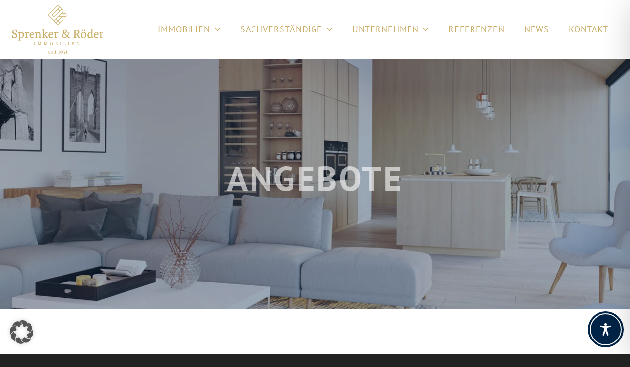

--- FILE ---
content_type: text/css
request_url: https://sprenker-roeder.de/wp-content/plugins/immomakler-child-skin/css/immomakler.css?ver=5.59.5.2.1699434574
body_size: -76
content:
.immomakler {
    text-align: left;
}


--- FILE ---
content_type: image/svg+xml
request_url: https://sprenker-roeder.de/wp-content/uploads/2023/10/SprenkerRoeder_Logo-1.svg
body_size: 4923
content:
<?xml version="1.0" encoding="UTF-8"?>
<!-- Generator: $$$/GeneralStr/196=Adobe Illustrator 27.6.0, SVG Export Plug-In . SVG Version: 6.00 Build 0)  -->
<svg xmlns="http://www.w3.org/2000/svg" xmlns:xlink="http://www.w3.org/1999/xlink" version="1.1" id="Ebene_1" x="0px" y="0px" viewBox="0 0 367 196.8" style="enable-background:new 0 0 367 196.8;" xml:space="preserve">
<style type="text/css">
	.st0{fill:#CAAD66;}
</style>
<g>
	<path class="st0" d="M12.2,113.5c-3.7-1.5-6.3-3.2-6.3-6.7c0-2.5,1.8-4.5,5.5-4.5c1.9,0,3.5,0.7,4.5,1.6c0.5,1.2,0.8,3.6,0.9,4.9   l2.1,0.3h0.9c-0.1-2.4,0.1-5.8,0.3-7.6c-2.3-1.1-5.5-1.7-8.3-1.7c-5.1,0-10.4,2.7-10.4,9c0,5.5,4,7.5,8.2,9c4,1.4,7.3,3,7.3,7.3   c0,3.4-2.1,5.5-6.3,5.5c-2.6,0-4.6-0.7-5.9-1.9c-0.5-1.9-0.7-3.7-0.8-5.9l-3-0.4c-0.2,2.7-0.5,6.7-1,8.9c2.8,1.4,6.3,2,9.5,2   c7.3,0,12.1-3.4,12.1-10.2C21.6,117.2,16.7,115.3,12.2,113.5z"></path>
	<path class="st0" d="M38.7,108.8c-1.4,0-2.6,0.3-3.6,0.6c-0.9,0.6-2.6,1.8-3.5,2.5l-0.3-0.1c-0.1-0.7-0.1-1.5,0-2.5l-0.9-0.5   c-2,0.9-3.7,1.4-6.2,1.8l0.3,1.4c1.1,0.1,2.2,0.4,3,0.9c0.3,1.1,0.3,1.9,0.4,3.1V136c-0.1,1.9-0.3,2.7-0.6,4.1   c-0.4,0.4-1.3,0.7-2.1,0.9v1.6c2-0.1,3.9-0.1,5.8-0.1c1.9,0,3.9,0.1,5.9,0.1v-1.7c-2.2-0.4-3.3-0.7-4.6-1.3   c-0.3-0.9-0.4-1.7-0.5-2.6v-4.3c1.6,0.5,3,0.7,4.1,0.7c6.9,0,11.7-5.9,11.7-13.4C47.6,111.6,43.3,108.8,38.7,108.8z M36.3,131.2   c-1.5,0-3.1-0.5-4.5-1.7v-15.6c0,0,2.4-2.2,5.4-2.2c3.4,0,5.6,3.3,5.6,9.2C42.8,126.8,40.9,131.2,36.3,131.2z"></path>
	<path class="st0" d="M64,108.8c-0.8,0-1.6,0.1-2.3,0.4c-1.1,0.9-2,1.8-3.2,3l-0.2-0.1c-0.1-0.9-0.2-1.9,0-2.8l-0.9-0.5   c-2.1,0.8-3.5,1.4-6.2,1.8l0.2,1.4c1.2,0.1,2.3,0.4,3,0.9c0.2,1,0.4,2.3,0.4,3.8v9.4c-0.1,1.8-0.3,2.7-0.6,4.1   c-0.4,0.4-1.3,0.7-2.1,0.9v1.6c2-0.1,3.9-0.1,5.9-0.1c1.8,0,3.7,0,5.7,0.1v-1.7c-1.8-0.3-3.1-0.6-4.4-1.3c-0.3-0.9-0.4-1.7-0.5-2.6   v-13.1c1.1-0.9,2-1.5,3.2-1.5c1.3,0,2.1,0.7,2.7,2.3h0.8l2.9-3.8C67.8,110.1,66.4,108.8,64,108.8z"></path>
	<path class="st0" d="M89,118.4c0-5.4-2.5-9.6-8.3-9.6c-6.6,0-11.1,5.2-11.1,12.6c0,7.5,4.5,11.9,10.4,11.9c1.6,0,2.8-0.1,4.1-0.6   c0.7-0.4,3.5-2.3,4.8-3.4l-0.8-1.6c-2.4,1.4-3.7,2-6.2,2c-5.4,0-7.7-4-7.7-9.8l13.4-0.4L89,118.4z M74.2,118.1   c0.3-4.6,2.6-7.1,5.9-7.1c3.2,0,4.3,3,4.4,6.3L74.2,118.1z"></path>
	<path class="st0" d="M114.3,127.5v-11.2c0-4.6-2.3-7.4-7.3-7.4c-1.1,0-2.5,0.1-3.6,0.6c-1.3,0.7-2.4,1.6-3.6,2.6l-0.2,0   c-0.1-0.7-0.3-1.8-0.2-2.6l-0.9-0.5c-2.1,0.9-3.5,1.4-6.2,1.8l0.2,1.4c1.2,0.1,2.3,0.4,3,0.9c0.2,1,0.3,2.3,0.4,3.7v9.5   c-0.1,1.8-0.3,2.7-0.6,4.1c-0.4,0.4-1.3,0.7-2.1,0.9v1.6c1.8-0.1,3.5-0.1,5.3-0.1s3.5,0,5.3,0.1v-1.7c-1.3-0.2-2.2-0.6-3.4-1.1   c-0.3-0.9-0.4-1.7-0.5-2.6v-13.4c1.3-1,3.5-2.3,5.8-2.3c3.3,0,4.7,1.6,4.7,5.2v9.3c-0.1,1.8-0.3,2.7-0.6,4.1   c-0.4,0.4-1.3,0.6-2.1,0.9v1.6c1.8-0.1,3.6-0.1,5.4-0.1c1.7,0,3.4,0,5.2,0.1v-1.7c-1.3-0.2-2.2-0.6-3.4-1.1   C114.5,129.1,114.4,128.3,114.3,127.5z"></path>
	<path class="st0" d="M132.3,118.8l7.2-6.5c0.8-0.3,2.2-0.9,3.1-1.1l-0.2-1.8h-8.9v1.8c0.7,0,1.7,0.1,2.3,0.2l0.1,0.4l-7.7,8h-0.2   v-16.5c0-1.5,0.3-3.4,0.6-4.7l-1.2-0.5c-2.1,0.8-4.6,1.4-7.5,1.8l0.3,1.4c1.5,0.2,2.6,0.5,3.4,1c0.2,1.1,0.4,2.3,0.4,3.7v20.2   c-0.1,1.8-0.3,2.7-0.6,4.1c-0.4,0.4-1.3,0.7-2.1,0.9v1.6c1.7-0.1,3.3-0.1,5-0.1c1.6,0,3.3,0,5,0.1v-1.7c-1.2-0.2-1.7-0.4-2.8-0.9   c-0.3-0.9-0.4-1.7-0.5-2.6v-7.5h0.2l8.1,9.8c0.7,0.9,1.4,1.8,2,2.7h5.4v-1.5l-2-1.5L132.3,118.8z"></path>
	<path class="st0" d="M164.9,118.4c0-5.4-2.5-9.6-8.3-9.6c-6.6,0-11.1,5.2-11.1,12.6c0,7.5,4.5,11.9,10.4,11.9   c1.6,0,2.8-0.1,4.1-0.6c0.7-0.4,3.5-2.3,4.8-3.4l-0.8-1.6c-2.4,1.4-3.7,2-6.2,2c-5.4,0-7.7-4-7.7-9.8l13.4-0.4L164.9,118.4z    M150.1,118.1c0.3-4.6,2.6-7.1,5.9-7.1c3.2,0,4.3,3,4.4,6.3L150.1,118.1z"></path>
	<path class="st0" d="M181,108.8c-0.8,0-1.6,0.1-2.3,0.4c-1.1,0.9-2,1.8-3.2,3l-0.2-0.1c-0.1-0.9-0.2-1.9,0-2.8l-0.9-0.5   c-2.1,0.8-3.5,1.4-6.2,1.8l0.2,1.4c1.2,0.1,2.3,0.4,3,0.9c0.2,1,0.4,2.3,0.4,3.8v9.4c-0.1,1.8-0.3,2.7-0.6,4.1   c-0.4,0.4-1.3,0.7-2.1,0.9v1.6c2-0.1,3.9-0.1,5.9-0.1c1.8,0,3.7,0,5.7,0.1v-1.7c-1.8-0.3-3.1-0.6-4.4-1.3c-0.3-0.9-0.4-1.7-0.5-2.6   v-13.1c1.1-0.9,2-1.5,3.2-1.5c1.3,0,2.1,0.7,2.7,2.3h0.8l2.9-3.8C184.8,110.1,183.4,108.8,181,108.8z"></path>
	<path class="st0" d="M223.4,124.5c2.2-3.1,3.1-6.3,4.1-10.9c0.9-0.3,2.4-0.6,3.3-0.7l-0.2-1.8h-9.2v1.8c0.7,0,1.6,0.1,2.1,0.3   l0.2,0.4c-0.1,3.7-0.8,6.7-2.4,9.1l-9-9.2c2.4-1.1,7.4-3.5,7.4-7.8c0-3.8-3.1-6.1-7.9-6.1c-5.5,0-8.8,3.5-8.8,7.3   c0,2.9,1.6,5.2,3.6,7c-0.9,0.5-2,1.1-2.9,1.8c-2.4,1.8-4.8,4.1-4.8,8.4c0,6.3,4.8,9.2,10.3,9.2c4.8,0,8.4-1.6,11.7-5.1l1.9,1.9   c0.9,0.9,2,2.2,2.8,3.1h5.9v-1.7l-2-1L223.4,124.5z M211.8,102.1c2.1,0,3.5,1.3,3.5,3.9c0,3-2.4,4.5-4.6,5.8   c-2-2.1-2.8-3.5-2.8-5.9C207.9,103.6,209.3,102.1,211.8,102.1z M210.5,129.7c-4.1,0-6.7-2.7-6.7-6.5c0-3.9,1.9-5.9,4.4-7.5   l10.3,10.5C216.1,128.9,213.5,129.7,210.5,129.7z"></path>
	<path class="st0" d="M262,117.6c4.1-1.1,7.4-4,7.4-8.7c0-6.6-4.7-8.4-9.9-8.4H252c-2,0-4.4,0-6.3-0.1v1.8c1.4,0.3,2.3,0.7,3.4,1.4   c0.2,1.2,0.4,2.3,0.4,3.6v17.3c-0.1,2.5-0.2,3.9-0.6,5.5c-0.9,0.6-1.7,0.8-2.9,1.1v1.8c2.2-0.1,4.1-0.1,6.3-0.1   c2,0,4.1,0.1,6.1,0.1v-1.7c-1.4-0.3-2.6-0.7-3.7-1.4c-0.4-1.2-0.6-2.3-0.6-3.6v-7.8h3.1l6.8,10.9c0.8,1.2,1.5,2.5,2.1,3.6h6.1v-1.6   l-2.6-2.1L262,117.6z M254.2,115.5v-8.6c0-1.3,0.1-2.7,0.3-4h3.5c3.9,0,6.2,2.1,6.2,6.3c0,4.3-2.2,6.3-5.9,6.3H254.2z"></path>
	<path class="st0" d="M280.2,104.6c1.4,0,2.6-1.2,2.6-2.6c0-1.4-1.2-2.6-2.6-2.6c-1.4,0-2.6,1.2-2.6,2.6   C277.6,103.4,278.8,104.6,280.2,104.6z"></path>
	<path class="st0" d="M285.6,108.8c-6.9,0-11.4,4.9-11.4,12.2c0,7.4,3.7,12.4,10.3,12.4c7,0,11.6-5.4,11.6-13.4   C296.1,112.7,291.9,108.8,285.6,108.8z M285.9,131.1c-5.7,0-6.9-6.7-6.9-11.7c0-4.6,1.3-8.3,5.4-8.3c4.8,0,7,5,7,11.4   C291.4,127.1,290,131.1,285.9,131.1z"></path>
	<path class="st0" d="M290.1,104.6c1.4,0,2.6-1.2,2.6-2.6c0-1.4-1.2-2.6-2.6-2.6c-1.4,0-2.6,1.2-2.6,2.6   C287.5,103.4,288.7,104.6,290.1,104.6z"></path>
	<path class="st0" d="M320.2,125.4v-22.9c0-1.5,0.2-2.7,0.4-3.9l-0.9-0.5c-2.1,0.8-4.6,1.4-7.5,1.8l0.2,1.4c1.5,0.1,2.6,0.4,3.4,0.9   c0.2,1.1,0.4,2.4,0.4,3.8v3.5c-1.3-0.5-2.8-0.8-4.8-0.8c-5.2,0-11.1,4.6-11.1,12.8c0,7.1,3.1,11.8,9,11.8c1.6,0,2.3-0.1,3.6-0.6   c1.1-0.8,2.4-1.9,3.4-2.9h0.3c0.3,0.9,0.4,2,0.5,3.1c1.1-0.1,2.4-0.1,3.6-0.1c1.2,0,2.4,0,3.6,0.1v-1.7c-1.3-0.3-2.1-0.6-3.3-1.3   C320.7,129,320.2,127.1,320.2,125.4z M316.3,127.9c-1.5,1.5-3.4,2.2-5.4,2.2c-4.4,0-5.9-4.8-5.9-9.8c0-6.3,2.6-9.4,6.1-9.4   c2.3,0,4,1.2,5.1,2.6V127.9z"></path>
	<path class="st0" d="M346.6,118.4c0-5.4-2.5-9.6-8.3-9.6c-6.6,0-11.1,5.2-11.1,12.6c0,7.5,4.5,11.9,10.4,11.9   c1.6,0,2.8-0.1,4.1-0.6c0.7-0.4,3.5-2.3,4.8-3.4l-0.8-1.6c-2.4,1.4-3.7,2-6.2,2c-5.4,0-7.7-4-7.7-9.8l13.4-0.4L346.6,118.4z    M331.7,118.1c0.3-4.6,2.6-7.1,5.9-7.1c3.2,0,4.3,3,4.4,6.3L331.7,118.1z"></path>
	<path class="st0" d="M362.6,108.8c-0.8,0-1.6,0.1-2.3,0.4c-1.1,0.9-2,1.8-3.2,3l-0.2-0.1c-0.1-0.9-0.2-1.9,0-2.8l-0.9-0.5   c-2.1,0.8-3.5,1.4-6.2,1.8l0.2,1.4c1.2,0.1,2.3,0.4,3,0.9c0.3,1,0.4,2.3,0.4,3.8v9.4c-0.1,1.8-0.3,2.7-0.6,4.1   c-0.4,0.4-1.3,0.7-2.1,0.9v1.6c2-0.1,3.9-0.1,5.9-0.1c1.8,0,3.7,0,5.7,0.1v-1.7c-1.8-0.3-3.1-0.6-4.4-1.3c-0.3-0.9-0.4-1.7-0.5-2.6   v-13.1c1.1-0.9,2-1.5,3.2-1.5c1.3,0,2.1,0.7,2.7,2.3h0.8l2.9-3.8C366.4,110.1,365,108.8,362.6,108.8z"></path>
	<path class="st0" d="M92.4,158.3v-6.2c0.1-0.9,0.1-1.4,0.3-2c0.4-0.2,0.7-0.4,1.1-0.5V149c-0.8,0-1.4,0.1-2.2,0.1   c-0.7,0-1.5,0-2.2-0.1v0.6c0.5,0.1,0.8,0.3,1.2,0.5c0.1,0.4,0.1,0.8,0.2,1.3v6.2c-0.1,0.9-0.1,1.4-0.2,2c-0.3,0.2-0.6,0.3-1,0.4   v0.6c0.8,0,1.5,0,2.2,0c0.7,0,1.5,0,2.2,0v-0.6c-0.5-0.1-0.9-0.3-1.3-0.5C92.5,159.2,92.4,158.8,92.4,158.3z"></path>
	<path class="st0" d="M116.4,158.3v-6.6c0-0.5,0.1-1,0.1-1.5c0.4-0.3,0.8-0.4,1.2-0.5v-0.7c-0.3,0-1,0-1.7,0c-0.6,0-1.2,0-1.7,0   l-3.3,9h-0.1l-3.2-9c-0.6,0-1.1,0-1.7,0c-0.7,0-1.3,0-2,0v0.7c0.4,0.1,0.8,0.2,1.2,0.5c0.1,0.4,0.1,1,0.1,1.5v6   c-0.1,0.9-0.1,1.4-0.3,2c-0.3,0.2-0.6,0.3-1,0.4v0.6c0.8,0,1.4,0,2.2,0c0.7,0,1.2,0,1.9,0v-0.6c-0.5-0.1-1-0.3-1.3-0.5   c-0.1-0.4-0.2-0.9-0.2-1.4v-7.4l3.5,9.4h1.2l3.4-9.2v6.7c-0.1,0.9-0.1,1.4-0.3,2c-0.3,0.2-0.7,0.3-1.1,0.4v0.6c0.8,0,1.5,0,2.3,0   c0.7,0,1.4,0,2.1,0v-0.7c-0.5-0.1-0.9-0.2-1.3-0.5C116.5,159.2,116.4,158.7,116.4,158.3z"></path>
	<path class="st0" d="M140.3,158.3v-6.6c0-0.5,0.1-1,0.1-1.5c0.4-0.3,0.8-0.4,1.2-0.5v-0.7c-0.3,0-1,0-1.7,0c-0.6,0-1.2,0-1.7,0   l-3.3,9h-0.1l-3.2-9c-0.6,0-1.1,0-1.7,0c-0.7,0-1.3,0-2,0v0.7c0.4,0.1,0.8,0.2,1.2,0.5c0.1,0.4,0.1,1,0.1,1.5v6   c-0.1,0.9-0.1,1.4-0.3,2c-0.3,0.2-0.6,0.3-1,0.4v0.6c0.8,0,1.4,0,2.2,0c0.7,0,1.2,0,1.9,0v-0.6c-0.5-0.1-1-0.3-1.3-0.5   c-0.1-0.4-0.2-0.9-0.2-1.4v-7.4l3.5,9.4h1.2l3.4-9.2v6.7c-0.1,0.9-0.1,1.4-0.3,2c-0.3,0.2-0.7,0.3-1.1,0.4v0.6c0.8,0,1.5,0,2.3,0   c0.7,0,1.4,0,2.1,0v-0.7c-0.5-0.1-0.9-0.2-1.3-0.5C140.4,159.2,140.3,158.7,140.3,158.3z"></path>
	<path class="st0" d="M162.8,154.5c0-3.5-2.1-5.7-5.2-5.7c-3.5,0-5.6,2.6-5.6,6.1c0,3.6,1.9,6.1,5.1,6.1   C160.6,161,162.8,158.4,162.8,154.5z M153.8,154c0-2.3,0.9-4.3,3.2-4.3c2.7,0,3.9,2.5,3.9,5.8c0,2.3-1,4.5-3.3,4.5   C154.5,160.1,153.8,156.6,153.8,154z"></path>
	<path class="st0" d="M178.5,154.7v-0.1c1.5-0.3,2.6-1.1,2.6-2.8c0-2.1-1.4-2.8-3.4-2.8h-2.4c-0.7,0-1.5,0-2.2-0.1v0.6   c0.5,0.1,0.8,0.3,1.2,0.5c0.1,0.4,0.1,0.8,0.2,1.3v6.2c-0.1,0.9-0.1,1.4-0.2,2c-0.3,0.2-0.6,0.3-1,0.4v0.6c0.8,0,1.4,0,2.2,0h2.3   c2.4,0,3.9-1.1,3.9-3.2C181.6,155.8,180.2,154.8,178.5,154.7z M176.1,150h1.1c1.4,0,2.2,0.7,2.2,2.1c0,1.6-0.8,2.2-2.4,2.2h-0.9   V150z M177.5,159.8h-1.2c-0.1-0.3-0.2-1-0.2-1.5v-3.2h1c1.7,0,2.8,0.8,2.8,2.5C179.9,158.9,179.1,159.8,177.5,159.8z"></path>
	<path class="st0" d="M192.8,159.7c-0.3,0.2-0.6,0.3-1,0.4v0.6c0.8,0,1.5,0,2.2,0c0.7,0,1.5,0,2.2,0v-0.6c-0.5-0.1-0.9-0.3-1.3-0.5   c-0.1-0.4-0.2-0.8-0.3-1.3v-6.2c0.1-0.9,0.1-1.4,0.3-2c0.4-0.2,0.7-0.4,1.1-0.5V149c-0.8,0-1.4,0.1-2.2,0.1c-0.7,0-1.5,0-2.2-0.1   v0.6c0.5,0.1,0.8,0.3,1.2,0.5c0.1,0.4,0.1,0.8,0.2,1.3v6.2C193,158.6,193,159.2,192.8,159.7z"></path>
	<path class="st0" d="M212.8,159.8h-3.4c-0.1-0.6-0.1-1.2-0.1-1.8v-6.3c0-0.5,0.1-1,0.2-1.5c0.5-0.3,1.1-0.4,1.6-0.5V149   c-0.7,0-1.9,0.1-2.6,0.1c-0.7,0-1.5,0-2.2-0.1v0.6c0.5,0.1,0.8,0.3,1.2,0.5c0.1,0.4,0.1,0.8,0.2,1.3v6.2c-0.1,0.9-0.1,1.4-0.2,2   c-0.3,0.2-0.6,0.3-1,0.4v0.6c0.8,0,1.3,0,2.1,0h5.8c0-0.9,0.2-2.6,0.4-3.6l-0.9-0.1C213.5,158.2,213.1,159.3,212.8,159.8z"></path>
	<path class="st0" d="M227.5,158.3v-6.2c0.1-0.9,0.1-1.4,0.3-2c0.4-0.2,0.7-0.4,1.1-0.5V149c-0.8,0-1.4,0.1-2.2,0.1   c-0.7,0-1.5,0-2.2-0.1v0.6c0.5,0.1,0.8,0.3,1.2,0.5c0.1,0.4,0.1,0.8,0.2,1.3v6.2c-0.1,0.9-0.1,1.4-0.2,2c-0.3,0.2-0.6,0.3-1,0.4   v0.6c0.8,0,1.5,0,2.2,0c0.7,0,1.5,0,2.2,0v-0.6c-0.5-0.1-0.9-0.3-1.3-0.5C227.6,159.2,227.5,158.8,227.5,158.3z"></path>
	<path class="st0" d="M246,159.8h-3.7c-0.1-0.6-0.1-1.2-0.2-1.8v-2.6h1.9c0.5,0,0.8,0.1,1.1,0.2c0.2,0.3,0.3,0.8,0.4,1.2h0.6   c-0.1-1.2-0.1-2.6,0-3.8h-0.6c-0.1,0.5-0.3,0.9-0.5,1.3c-0.1,0.1-0.3,0.1-0.8,0.2h-2.2v-2.9c0-0.5,0.1-1,0.1-1.4h3.4   c0.2,0.4,0.3,1.2,0.3,1.6l0.7,0.1h0.3c0-0.8,0-2,0.1-2.7h-8v0.6c0.5,0.1,0.8,0.3,1.2,0.5c0.1,0.4,0.1,0.8,0.2,1.3v6.2   c-0.1,0.9-0.1,1.4-0.2,2c-0.3,0.2-0.6,0.3-1,0.4v0.6c0.8,0,1.3,0,2,0h6.1c0-0.8,0.3-2.3,0.4-3l-1-0.1   C246.7,158.1,246.3,159.3,246,159.8z"></path>
	<path class="st0" d="M265.1,149v0.6c0.5,0.1,1,0.3,1.5,0.5c0.1,0.4,0.2,1,0.2,1.5v6.5l-5.4-9.1c-0.6,0-1.1,0-1.7,0   c-0.7,0-1.3,0-2,0v0.7c0.4,0.1,0.8,0.2,1.2,0.5c0.1,0.5,0.1,1,0.1,1.5v6c-0.1,0.9-0.1,1.4-0.2,2c-0.3,0.2-0.6,0.3-1,0.4v0.6   c0.8,0,1.4,0,2.2,0c0.7,0,1.2,0,1.9,0v-0.6c-0.5-0.1-1-0.3-1.3-0.5c-0.1-0.4-0.2-0.9-0.2-1.4v-7.7l6.4,10.4l1.2-0.4l0-9   c0-0.5,0.1-1,0.1-1.4c0.4-0.2,0.8-0.4,1.3-0.5V149c-0.7,0-1.6,0.1-2.3,0.1C266.5,149.1,265.9,149.1,265.1,149z"></path>
	<path class="st0" d="M188.5,190.9v-6.5c0-0.8,0.1-1.7,0.3-2.2l-0.5-0.3c-0.9,0.6-2,1.1-4.4,1.7v0.9l2.4-0.1   c0.2,0.3,0.2,1.2,0.2,1.8v4c-0.1,1.2-0.1,1.7-0.3,2.4c-0.4,0.3-1.5,0.5-2.3,0.7v0.8c1,0,2.8-0.1,3.8-0.1c0.9,0,2.5,0,3.4,0v-0.8   c-0.8-0.2-1.7-0.3-2.3-0.7C188.6,192.1,188.5,191.5,188.5,190.9z"></path>
	<path class="st0" d="M149.3,187.3c-1-0.4-1.9-0.8-1.9-1.8c0-0.8,0.5-1.4,1.7-1.4c0.8,0,1.4,0.2,1.7,0.5c0.2,0.5,0.2,1.1,0.2,1.7   l0.9,0.2h0.4c0-0.9,0.1-1.9,0.2-2.6c-0.7-0.4-2.1-0.7-2.9-0.7c-1.7,0-3.8,0.9-3.8,3.1c0,1.8,1.3,2.4,2.6,2.9   c1.3,0.5,2.7,0.9,2.7,2.3c0,1.1-0.7,1.7-1.9,1.7c-0.8,0-1.5-0.2-2-0.6c-0.1-0.7-0.1-1.2-0.1-1.9l-1.2-0.2c0,0.9-0.1,2.3-0.3,3.1   c0.9,0.4,2.1,0.6,3.2,0.6c2.5,0,4.1-1.2,4.1-3.5C152.8,188.6,150.8,188,149.3,187.3z"></path>
	<path class="st0" d="M163.6,187.6c0-2.5-1.1-4.4-3.8-4.4c-3,0-5,2.4-5,5.7c0,3.4,2.1,5.4,4.7,5.4c0.7,0,1.3-0.1,1.9-0.3   c0.3-0.2,1.6-1.1,2.2-1.5l-0.4-0.7c-1.1,0.7-1.7,0.9-2.8,0.9c-2.5,0-3.5-1.8-3.5-4.4l6.1-0.2L163.6,187.6z M156.9,187.4   c0.1-2.1,1.2-3.2,2.7-3.2c1.5,0,2,1.4,2,2.9L156.9,187.4z"></path>
	<path class="st0" d="M219.6,190.9v-6.5c0-0.8,0.1-1.7,0.3-2.2l-0.5-0.3c-0.9,0.6-2,1.1-4.4,1.7v0.9l2.4-0.1   c0.2,0.3,0.2,1.2,0.2,1.8v4c-0.1,1.2-0.1,1.7-0.3,2.4c-0.4,0.3-1.5,0.5-2.3,0.7v0.8c1,0,2.8-0.1,3.8-0.1c0.9,0,2.5,0,3.4,0v-0.8   c-0.8-0.2-1.7-0.3-2.3-0.7C219.7,192.1,219.6,191.5,219.6,190.9z"></path>
	<path class="st0" d="M208.5,187.3c-0.8,0-1.8,0.1-2.8,0.5l-0.1-0.1l0.4-3.5h5.7l0.5-0.5l0.1-1.2h-7.5l-0.4,6.5l0.2,0.2   c1-0.5,1.9-0.6,2.7-0.6c2,0,3.1,1.1,3.1,3.2c0,2.5-1.7,3.5-3.4,3.5c-0.4,0-0.9,0-1.3-0.2c-0.2-0.6-0.3-1.4-0.3-2.1l-1.2-0.2   c0,0.9-0.2,2.3-0.3,3.1c1.1,0.3,2.1,0.4,3.2,0.4c3.3,0,5.7-2.2,5.7-5.2C212.7,188.5,210.7,187.3,208.5,187.3z"></path>
	<path class="st0" d="M168.5,191.7v-6.1c0-0.5,0.2-1.7,0.3-2.2l-0.5-0.2c-1,0.4-2,0.6-3.2,0.8l0.1,0.6c0.6,0.1,0.9,0.2,1.3,0.5   c0.1,0.5,0.2,1,0.2,1.7v4.3c0,0.8-0.1,1.2-0.3,1.9c-0.2,0.2-0.8,0.3-1.1,0.4v0.7c0.8,0,1.6-0.1,2.4-0.1c0.8,0,1.7,0,2.6,0.1v-0.8   c-0.6-0.1-1-0.3-1.6-0.5C168.6,192.4,168.6,192.1,168.5,191.7z"></path>
	<path class="st0" d="M196.9,182.3c-2.7,0-4.7,1.9-4.7,4.8c0,2.3,1.4,4.2,4.1,4.2c1.1,0,2-0.4,2.9-1.2l0,0.1c-0.6,2.5-2.1,4.8-6.3,6   l0.2,0.7c6.1-0.7,8.4-5.1,8.4-8.8C201.4,184.5,199.8,182.3,196.9,182.3z M199.2,189.1c-0.7,0.6-1.4,0.8-2.1,0.8   c-1.8,0-2.8-1.4-2.8-3.2c0-2.3,0.8-3.5,2.3-3.5c1.8,0,2.6,1.9,2.6,4.5C199.2,188.3,199.2,188.7,199.2,189.1z"></path>
	<path class="st0" d="M167.5,181.3c0.7,0,1.3-0.6,1.3-1.3c0-0.7-0.6-1.3-1.3-1.3c-0.7,0-1.3,0.6-1.3,1.3   C166.2,180.6,166.8,181.3,167.5,181.3z"></path>
	<path class="st0" d="M175.9,193c-0.9,0-1.7-0.4-1.7-1.6v-6.7h2.6c0-0.3,0.1-1,0.2-1.4c-0.9,0.1-1.9,0.2-2.8,0.2   c0-0.7,0.1-1.3,0.2-1.8l-1.1,0.2c-0.5,0.8-1.3,1.4-2.2,1.9v0.9h1.3v7.3c0,1.6,0.9,2.4,2.5,2.4c0.5,0,0.8,0,1.2-0.2   c0.5-0.3,1.4-0.8,1.9-1.2l-0.4-0.7C177.1,192.7,176.5,193,175.9,193z"></path>
	<path class="st0" d="M223.3,40.3L182.9,0l-40.3,40.3l40.3,40.3L223.3,40.3z M176.1,71.7l6.8-6.8l6.9,6.9l-6.8,6.8L176.1,71.7z    M198.4,33.9l8.2-8.2l8.2,8.2H198.4z M196.9,35.4h3.9l4.7,4.7l-4.9,4.9h-13.3L196.9,35.4z M185.7,46.6h13.3l-16.2,16.2l-6.7-6.7   L185.7,46.6z M201.2,46.6h13.7l-24.1,24.1l-6.9-6.9L201.2,46.6z M175.2,57.1l6.7,6.7l-6.8,6.8l-6.7-6.7L175.2,57.1z M216.4,45.1   h-13.7l4.9-4.9l-4.7-4.7h13.3l4.9,4.9L216.4,45.1z M182.8,17.9l6.8,6.8l-22.4,22.4l-6.8-6.8L182.8,17.9z M190.7,23.6l-6.8-6.8   l6.9-6.9l6.8,6.8L190.7,23.6z M182.9,2.1l6.7,6.7l-31.4,31.4l8.9,8.9l31.4-31.4l6.9,6.9l-38.2,38.2l-22.6-22.6L182.9,2.1z"></path>
</g>
</svg>


--- FILE ---
content_type: text/javascript
request_url: https://sprenker-roeder.de/wp-content/plugins/immomakler/skins/bootstrap3/js/immomakler-search-ajaxify.min.js?ver=5.59.5.2
body_size: 2351
content:
!function(h){h.addEventListener("load",function(){if(h.immomaklerAjaxifyConfig){var a,i,n=!1,r=!1,t=jQuery("<button>"),l=!1,u=0,c={immomaklerFilterLoading:".immomakler-filter-loading",immomaklerDataContainer:".immomakler-data-container",immomaklerForm:'[data-immomakler="search-form"]',immomaklerObjectSearch:".search-for-id",immomaklerResultCount:".num-posts",immomaklerPagination:".pages-nav",immomaklerPageNumbers:".page-numbers",immomaklerPropertiesNoResult:".no-result",immomaklerProperties:".properties",immomaklerProperty:".property",immomaklerMap:".archive-map",immomaklerTitle:".archive-title",loading:function(e){var o=h.immomaklerAjaxifyConfig.loadingContainer;r=e,"infinite"===h.immomaklerAjaxifyConfig.loading&&l&&(o&&e&&jQuery(o).show(),o)&&!e&&jQuery(o).hide()},handleFormSubmit:!1,updateTitle:!0,updateUrl:!0,googleAnalyticsTracker:"__gaTracker"};if(h.immomaklerAjaxifyConfig.controls)for(var e in h.immomaklerAjaxifyConfig.controls)c[e]=h.immomaklerAjaxifyConfig.controls[e];if(h.immomaklerAjaxifyConfig.override)for(var e in h.immomaklerAjaxifyConfig.override)c[e]=h.immomaklerAjaxifyConfig.override[e];h.immomaklerAjaxifyConfig.offset||(h.immomaklerAjaxifyConfig.offset=Math.floor(4*h.innerHeight)),jQuery(c.immomaklerForm)[0]?("infinite"===h.immomaklerAjaxifyConfig.loading&&(d(),"click"===h.immomaklerAjaxifyConfig.event&&(t.addClass(["btn","btn-primary","immomakler-load-more-btn"]),t.attr("type","button"),t.on("click",g),jQuery(c.immomaklerProperties).after(t)),"scroll"===h.immomaklerAjaxifyConfig.event&&((i=jQuery("<div>")).attr("data-immomakler-scroll-target",""),jQuery(c.immomaklerProperties).after(i),h.addEventListener("scroll",function(){h.clearTimeout(a),a=h.setTimeout(function(){var e=i[0],o=Math.ceil(s()/h.immomaklerAjaxifyConfig.perPage),e=e.getBoundingClientRect();m()<o&&!1===r&&0<=e.top&&e.bottom-h.innerHeight<=h.innerHeight+(null!=(o=h.immomaklerAjaxifyConfig.offset)?o:0)&&g()},100)})),p()),jQuery("body").on("click","".concat(c.immomaklerPagination," a"),function(e){var o=jQuery(c.immomaklerPagination).offset(),o=(o&&jQuery([document.documentElement,document.body]).animate({scrollTop:o.top-200},500),this.href);"infinite"===h.immomaklerAjaxifyConfig.loading&&(n=!0,o=o.replace(/\/page\/\d+/,"")),y(o),e.preventDefault()}),jQuery("body").on("submit",c.immomaklerForm,function(e){!jQuery("".concat(c.immomaklerObjectSearch," input")).val()&&c.handleFormSubmit&&(j(),e.preventDefault())}),h.addEventListener("popstate",function(){"infinite"===h.immomaklerAjaxifyConfig.loading&&(n=!0),y(location.href)}),jQuery(document).on("ajaxSuccess",function(e,o,i){i.url.includes("?callback=immomakler_get_search_form")&&(h.clearTimeout(a),a=h.setTimeout(j,100))})):console.log("Ajaxify - immomakler form not found")}function f(e){return/\/page\/\d+(\/|$)/.test(e)}function m(){var e=jQuery(c.immomaklerDataContainer).data("propertiesPage");return e?parseInt(e,10):1}function s(){var e=jQuery(c.immomaklerDataContainer).data("propertiesTotal");return e?parseInt(e,10):0}function g(){var e=m()+1,o=location.host,i=location.protocol,a=location.pathname,r=location.search,e="/page/".concat(e);-1!==a.indexOf("/page/")?a=a.replace(/\/page\/(\d+)/,e):(a.match(/\/$/)&&(e+="/"),a+=e),a=a.replace(/\/\//g,"/"),r=(r=r.replace(/paged=\d+&?/,"")).replace(/loadall&?/,""),y("".concat(i,"//").concat(o).concat(a).concat(r))}function k(e){var o;null!=(o=h.history)&&o.pushState&&e&&history.pushState(null,"",e)}function d(){var e=jQuery(c.immomaklerProperties),e=h.immomaklerAjaxifyConfig.texts.amount.replace("{shown}","".concat(e.find(c.immomaklerProperty).length)).replace("{total}","".concat(s()));jQuery(c.immomaklerResultCount).html(e)}function p(){var e,o;jQuery(c.immomaklerPagination).find(c.immomaklerPageNumbers).hide(),"click"===h.immomaklerAjaxifyConfig.event&&(e=h.immomaklerAjaxifyConfig.perPage,0<(o=s()-m()*e)&&t.show().text(h.immomaklerAjaxifyConfig.texts.button.replace("{amount}","".concat(e<o?e:o))),o<=0)&&t.hide()}function y(r){l=f(r),c.loading(!0);var e,o,i,a,t=jQuery(c.immomaklerProperties),m=jQuery(c.immomaklerFilterLoading);!f(r)&&m.length&&(o=t.length?t.offset():{top:0,left:0},i=t.length?t.outerWidth():h.innerWidth,t=t.length?t.outerHeight():h.innerHeight,a=(a=jQuery("#wpadminbar")).length&&null!=(a=a.outerHeight())?a:0,m.css({top:(null!=(e=null==o?void 0:o.top)?e:0)-a,left:null!=(e=null==o?void 0:o.left)?e:0,width:i,height:t}),m.show()),jQuery.ajax({url:r,method:"GET"}).done(function(e){var o,e=jQuery(e),i=(u=0,e.find(c.immomaklerPagination)),i=(jQuery(c.immomaklerPagination).html(i.html()),c.immomaklerDataContainer),i=e.filter(i).add(e.find(i)),i=(jQuery(c.immomaklerDataContainer).data("propertiesTotal",i.data("propertiesTotal")),jQuery(c.immomaklerDataContainer).data("propertiesPage",i.data("propertiesPage")),e.find(c.immomaklerProperties)),a=i[0],a=("paginated"===h.immomaklerAjaxifyConfig.loading||n?(jQuery(c.immomaklerProperties).replaceWith(a.outerHTML),n=!1):(o=h.scrollY||h.pageYOffset,jQuery(c.immomaklerProperties).is(c.immomaklerPropertiesNoResult)||i.is(c.immomaklerPropertiesNoResult)?jQuery(c.immomaklerProperties).replaceWith(a.outerHTML):jQuery(c.immomaklerProperties).append(a.innerHTML),"click"===h.immomaklerAjaxifyConfig.event&&h.scroll(0,o)),"infinite"===h.immomaklerAjaxifyConfig.loading?d():(i=e.find(c.immomaklerResultCount),jQuery(c.immomaklerResultCount).html(i.html())),e.find(c.immomaklerTitle));jQuery(c.immomaklerTitle).html(a.html()),f(r)||(o=e.find(c.immomaklerMap),jQuery(c.immomaklerMap).html(o.html()));try{google.maps.event.trigger(h,"load")}catch(e){}c.updateTitle&&(document.title=e.filter("title").text()),!0===c.updateUrl&&k(r),h.BorlabsCookie&&"function"==typeof h.BorlabsCookie.checkCookieConsent&&h.BorlabsCookie.checkCookieConsent("googlemaps")&&h.BorlabsCookie.unblockContentId("googlemaps"),"infinite"===h.immomaklerAjaxifyConfig.loading&&p(),c.googleAnalyticsTracker&&h[c.googleAnalyticsTracker]&&(h[c.googleAnalyticsTracker]("set","location",location.href),h[c.googleAnalyticsTracker]("send","pageview")),jQuery(c.immomaklerFilterLoading).hide(),c.loading(!1)}).fail(function(e){if([301,302,303,307,308].includes(e.status)){var o=e.getResponseHeader("Location")||e.getResponseHeader("location");if(o)if((u+=1)<=5)return void y(function(o,e){try{return new URL(o,e).toString()}catch(e){return o}}(o,r))}u=0,404===e.status&&e.responseText&&((e=(o=jQuery(e.responseText)).find(c.immomaklerProperties)).length&&jQuery(c.immomaklerProperties).replaceWith(e[0].outerHTML),(e=o.find(c.immomaklerResultCount)).length&&jQuery(c.immomaklerResultCount).html(e.html()),jQuery(c.immomaklerFilterLoading).hide(),c.loading(!1))})}function j(){var e=jQuery(c.immomaklerForm),e="".concat(e.attr("action"),"?").concat(e.serialize());"infinite"===h.immomaklerAjaxifyConfig.loading&&(n=!0),"FILTER_ONLY"===c.updateUrl&&k(e),y(e)}})}(window);

--- FILE ---
content_type: image/svg+xml
request_url: https://sprenker-roeder.de/wp-content/plugins/immomakler/skins/bootstrap3/img/immoscout24.svg
body_size: 4556
content:
<svg xmlns="http://www.w3.org/2000/svg" xmlns:xlink="http://www.w3.org/1999/xlink" viewBox="0 0 232 47"><defs><path id="a" d="M0 .19h102.808v46.83H0z"/></defs><g fill="none" fill-rule="evenodd"><mask id="b" fill="#fff"><use xlink:href="#a"/></mask><path fill="#00FFD0" d="M92.262 45.745c.084.705-.456 1.276-.456 1.276l-.607-.191s-4.47-1.587-11.347-3.62c0 0-6.084-1.819-8.556-2.637 0 0-.53-.205-1.57-.103-1.038.103-4.63.376-6.994.626l-3.613.41c-6.526.754-9.509.886-9.509.886-10.357 1.008-12.836 1.195-12.836 1.195-5.468.402-8.951 1.06-17.13 1.595L4.244 46.734s-1.097.12-1.106.114l-.41.037c-.338-.226-.38-.492-.38-.492l.015-.576c.65-.237-.08-.942-.08-.942-.334-.144-.224-.39-.224-.39.004-.048.03-.077.048-.11.034-.06.104-.156.098-.172-.073-.186.268-.853.268-.853-.173-.22-.104-.179-.278-.397-.11-.14-.162-.558-.188-.854-.018-.206.346-.613.25-.724-.156-.183-.317-.347-.471-.542a.798.798 0 0 1-.125-.3.333.333 0 0 1 .051-.214c.11-.156.114-.163-.024-.415-.052-.096-.112-.172-.167-.262-.12-.198.272-.636.235-.921a2.48 2.48 0 0 0-.094-.403 3.581 3.581 0 0 1-.081-.329l-.03-.078a.345.345 0 0 1-.016-.19 1.062 1.062 0 0 1-.008-.288c-.042-.139-.086-.278-.127-.418-.033-.11-.026-.203.014-.267.012-.018.024-.038.038-.046.08-.046.052-.242.087-.35l-.05-.06c-.055-.069-.076-.117-.058-.168.04-.113.001-.282.011-.415a1.163 1.163 0 0 0-.085-.474c-.026-.072-.041-.149-.06-.224-.026-.1-.02-.179.009-.23.044-.076.094-.14.14-.212.033-.051.027-.184-.016-.285a3.586 3.586 0 0 0-.103-.22 3.213 3.213 0 0 0-.166-.233c-.13-.164-.213-.353-.174-.582.026-.153-.003-.234-.088-.33a1.007 1.007 0 0 1-.152-.217c-.166-.33-.157-.43.032-.455.17-.024.2-.068.145-.424-.052-.337-.045-.538.13-.586.092-.025.176-.133.14-.397-.037-.269.078-.754-.074-.817-.197-.082-.218-.421-.328-.622-.002-.004.014-.079.025-.074.03.012.064.062.094.074.038.014.073.005.11.006-.027-.078-.048-.182-.082-.228-.108-.144-.143-.25-.142-.488.002-.282-.018-.656-.264-.863-.037-.031-.085-.225-.09-.326-.004-.07.05-.128.09-.154.044-.028.105 0 .152-.02.044-.018.079-.068.117-.104-.035-.087-.064-.193-.107-.256a1.465 1.465 0 0 0-.22-.256c-.133-.123-.2-.343-.113-.44.144-.157.029-.29-.063-.457-.05-.09-.1-.192-.135-.299a.492.492 0 0 1-.006-.2c.031-.058.145-.274.408-.26.116.007.131-.155.127-.196-.034-.089-.318-.013-.357-.05-.1-.094.01-.128-.093-.202-.102-.073-.27-.502-.24-.64.016-.073.085-.09.137-.103.077-.02.186.041.05-.26-.087-.197-.049-.115.01-.356.03-.12.092-.07.048-.208l.083-.072s1.307-.193 1.49-.212c.372-.039.06-.546.06-.546-.105-.682-.022-.97-.03-1.06-.045-.546-.234-.628-.452-.764-.05-.03-.118-.241-.147-.374-.01-.047.06-.155.109-.153.077.004.106-.043.19.002.025.014.049-.102.075-.083-.007-.059.033-.041.015-.076-.057-.107-.1-.028-.156-.136a1.157 1.157 0 0 1-.114-.311c-.007-.04.064-.1.109-.111.075-.018.114-.224.033-.443-.06-.16-.07-.152-.11-.334-.065-.298-.032-.482.083-.594.135-.132.12-.265-.046-.523-.014-.022-.028-.048-.043-.064-.07-.077-.145-.144-.139-.321.008-.206.154-.353.217-.338.048.01.073-.102.079-.138.034-.228.025-.158-.034-.279-.067-.139-.219-.135-.348-.151-.254-.031-.223-.13-.36-.311-.12-.16-.159-.22-.06-.357.027-.035.188-.066.234-.06.1.012.062-.068.073-.262.003-.052.02-.096.032-.139.1-.324.098-.323-.017-.817-.082-.354-.14-.68-.005-.92.089-.16.024-.682.142-.71.07-.018.074-.22.091-.328.013-.073.025-.101.065-.105.026-.003.055-.079.07-.124.03-.094-.126-.248-.16-.324a4.763 4.763 0 0 0-.191-.385c-.096-.17-.17-.309-.026-.373.098-.043.07-.253.004-.346-.15-.208-.181-.457-.234-.71-.006-.03-.017-.061-.02-.09C.798 9.44.628 9.304.704 9.16c.04-.076.142-.026.201-.075.11-.091.348-.226.225-.325-.038-.03.007-.214-.023-.257-.084-.127-.116-.228-.207-.309C.743 8.056.814 8.12.7 7.86l-.022-.137c-.044-.143.13-.153.13-.153l1.674-.21s4.416-.472 8.59-.889c0 0 3.195-.315 16.604-1.685 0 0 5.666-.497 12.126-1.371 0 0 5.649-.681 17.292-1.628 0 0 7.946-.821 13.663-1.522 0 0 2.096-.328 3.558.402 0 0 9.323 3.949 12.618 5.207l15.653 6.769c.399.216.138.39.138.39-.026.038-.075.055-.115.077-.073.041-.213.1-.212.115.02.176.026.381.104.508.142.234.065.18.21.412.09.149-.023.512-.117.767-.066.177-.75.411-.668.531.137.198.287.381.415.588a.447.447 0 0 1 .04.286c-.013.065-.102.136-.165.164-.221.099-.23.103-.15.353.03.095.08.176.116.267.08.2-.657.452-.732.7a1.337 1.337 0 0 0-.048.363c0 .079-.013.186-.032.298a.72.72 0 0 1 .006.073.212.212 0 0 1-.06.163.683.683 0 0 1-.118.243c-.002.128-.003.256-.007.385a.241.241 0 0 1-.139.219c-.024.011-.048.025-.073.027-.13.015-.178.187-.274.266l.042.065c.046.073.055.12.007.157-.111.087-.129.251-.21.36-.109.143-.073.305-.08.462-.003.049-.01.097-.015.145a.227.227 0 0 1-.115.188c-.094.052-.192.09-.288.137-.068.034-.117.146-.104.242.011.074.028.145.046.214.039.084.08.166.127.242.109.174.14.356-.016.536-.103.12-.098.196-.022.3a.685.685 0 0 1 .114.226c.083.322.027.403-.246.37-.246-.03-.308-.002-.388.311-.076.296-.175.462-.438.451-.14-.006-.303.06-.37.29-.067.235-.027.524.156.621.236.126.115.414.18.614 0 .004-.055.061-.069.054-.036-.019-.06-.07-.096-.088-.046-.023-.1-.026-.15-.038.003.073-.014.166.013.214.086.151.088.25-.02.448-.126.235-.263.552-.014.796.037.037.018.212-.019.298-.025.059-.126.092-.193.102-.073.01-.145-.03-.22-.027-.068.002-.138.034-.208.052.01.083.004.18.036.245.05.105.118.198.19.277.131.141.128.344-.037.399-.268.09-.167.234-.114.4.03.09.054.189.055.288 0 .055-.052.166-.08.169-.213.024-.433.262-.642.063-.032-.03-.097-.01-.146-.012.008.084-.01.203.028.244.097.108.22.18.329.27.11.091.154.498.051.603-.055.057-.158.05-.236.047-.115-.005-.239-.089-.185.202.035.19-.02.39-.238.395-.178.005-.196.2-.196.328 0 .285-.102.456-.304.575-.103.06-.229.115-.028.23.183.106.262.294.22.614-.036.26-.076.587.167.763.056.04.055.235.037.354-.006.043-.152.112-.218.097-.105-.026-.195-.11-.292-.173-.029-.019-.055-.045-.083-.067-.017.05-.057.114-.046.149.03.105.091.193.12.299.025.09.042.2.02.292-.008.036-.133.065-.2.061-.112-.006-.175-.02-.159.185.012.151-.052.322-.077.485-.042.268-.169.412-.376.472-.245.07-.285.185-.169.449.01.023.019.047.032.066.065.084.137.161.05.308-.101.17-.158.025-.239-.005-.06-.023-.19-.01-.2.021-.043.137-.093.306-.065.424.033.135.14.235.224.34.133.167.294.305.404.495.096.168.033.26-.147.254a.754.754 0 0 1-.187-.03c-.133-.04-.25-.02-.351.138-.028.044-.068.075-.106.107-.281.242-.277.242-.337.687-.042.318-.107.607-.399.768-.194.107-.333.562-.51.551-.105-.006-.2.162-.271.246-.05.058-.079.078-.137.07-.037-.006-.082-.065-.122-.032-.083.07.036.358.05.431.024.131.053.254.094.377.058.17.1.306-.128.318-.155.008-.21.19-.159.287.116.217.05.434.01.66-.004.027-.002.056-.012.08-.051.136.124.3-.044.397-.09.052-.209-.018-.312.005a3.841 3.841 0 0 0-.575.185c-.024.01-.058.164-.037.21.061.129.135.255.226.35.156.16.254.363.295.613.03.188.01.361-.142.516-.256.26-.179.626-.179.626" mask="url(#b)"/><path fill="#333" d="M40.17 18.126c-1.12-.95-2.615-1.473-4.21-1.473-2.862 0-5.114 1.29-6.012 3.401-.953-2.496-3.243-3.4-5.151-3.4-2.118 0-3.867.915-4.777 2.475l-.49-1.995h-2.877v19.11h3.525V24.489c0-2.815 1.604-4.634 4.086-4.634 2.136 0 3.361 1.312 3.361 3.598v12.793h3.525V24.488c0-2.815 1.604-4.634 4.086-4.634 2.136 0 3.361 1.312 3.361 3.598v12.793h3.525V22.6c0-1.844-.675-3.392-1.952-4.475m27.428 0c-1.12-.95-2.614-1.473-4.21-1.473-2.862 0-5.113 1.29-6.011 3.401-.953-2.496-3.243-3.4-5.151-3.4-2.119 0-3.867.915-4.778 2.475l-.489-1.995h-2.877v19.11h3.525V24.489c0-2.815 1.603-4.634 4.085-4.634 2.136 0 3.362 1.312 3.362 3.598v12.793h3.525V24.488c0-2.815 1.603-4.634 4.085-4.634 2.137 0 3.362 1.312 3.362 3.598v12.793h3.525V22.6c0-1.844-.675-3.392-1.953-4.475m14.235 15.697c-2.92 0-5.876-2.364-5.876-6.884 0-3.967 2.47-6.847 5.876-6.847 3.362 0 5.803 2.88 5.803 6.847 0 4.52-2.92 6.884-5.803 6.884m-.037-17.17c-2.737 0-5.088 1.049-6.8 3.033-1.616 1.873-2.506 4.449-2.506 7.253 0 2.818.89 5.399 2.506 7.267 1.708 1.975 4.06 3.018 6.8 3.018 5.392 0 9.306-4.325 9.306-10.285s-3.914-10.286-9.306-10.286m-72-4.523v24.115h3.918v-25.47zm189.3 20.677c.536-.408 1.078-.815 1.62-1.22 5.003-3.746 10.175-7.619 10.175-13.28 0-4.434-3.292-7.531-8.005-7.531-4.14 0-8.595 2.693-8.595 8.608 0 .285.02.602.05.8l3.375-1.267c0-3.253 2.49-4.955 4.949-4.955 2.39 0 4.8 1.477 4.8 4.776 0 4.272-4.485 7.617-10.693 12.246a420.1 420.1 0 0 0-2.757 2.068l-.056.042v3.15h17.633v-3.437h-12.496zm-84.28-10.586l-.313-.118c-2.842-1.082-4.854-2.034-4.854-4.44 0-2.37 1.997-3.61 3.968-3.61 1.59 0 3.607.8 4.393 2.549l3.346-1.23-.05-.118c-1.317-3.093-4.791-4.478-7.65-4.478-3.745 0-7.775 2.233-7.775 7.137 0 4.788 3.88 6.28 6.996 7.479l.382.147c3.184 1.242 5.27 2.24 5.27 4.691 0 2.543-2.258 3.68-4.496 3.68-2.212 0-4.854-1.115-5.633-4.247l-.035-.139-3.549 1.273c1.07 3.914 4.598 6.427 9.066 6.427 2.246 0 4.337-.648 5.888-1.824 1.752-1.33 2.679-3.229 2.679-5.491 0-4.81-4.055-6.339-7.634-7.688m42.423 4.718c0 4.556-2.945 6.94-5.854 6.94-2.946 0-5.928-2.384-5.928-6.94 0-4 2.493-6.902 5.928-6.902 3.392 0 5.854 2.903 5.854 6.902m-5.89-10.286c-5.393 0-9.307 4.326-9.307 10.286s3.914 10.285 9.306 10.285c5.392 0 9.306-4.325 9.306-10.285s-3.914-10.286-9.306-10.286m24.528 11.984c0 3.53-2.599 5.433-5.044 5.433-1.86 0-3.849-1.105-3.849-4.206V17.633h-3.39v12.231c0 5.433 3.538 7.36 6.567 7.36 2.437 0 4.584-1.161 5.698-3.056l.647 2.61h2.761V17.633h-3.39v11.004zm11.452-15.902l-3.134 1.273v4.063h-2.969v3.011h2.969v10.256c0 5.122 2.766 5.886 4.415 5.886.732 0 1.49-.12 2.315-.368l.097-.03V33.55l-.207.141c-.484.327-1.05.523-1.515.523-1.252 0-1.97-.956-1.97-2.621v-10.51h3.692V18.07h-3.693v-5.336z"/><path fill="#333" d="M226.602 26.557v-7.612l-3.543 1.307v6.305h-7.952l9.697-15.781h-3.934l-10.258 16.65v2.55h12.447v6.269h3.543v-6.269h4.582v-3.419zm-87.709 4.257c-1.011 1.875-2.901 3.026-5.025 3.026-2.946 0-5.918-2.146-5.918-6.94 0-3.305 1.78-6.863 5.689-6.863a5.18 5.18 0 0 1 4.599 2.74l3.303-1.263-.06-.126c-1.371-2.92-4.377-4.735-7.842-4.735-2.44 0-4.7.907-6.363 2.553-1.876 1.858-2.868 4.532-2.868 7.733 0 7.067 4.825 10.285 9.307 10.285 3.484 0 6.571-1.895 8.26-5.07l.066-.126-.029-.013-3.119-1.2z"/></g></svg>